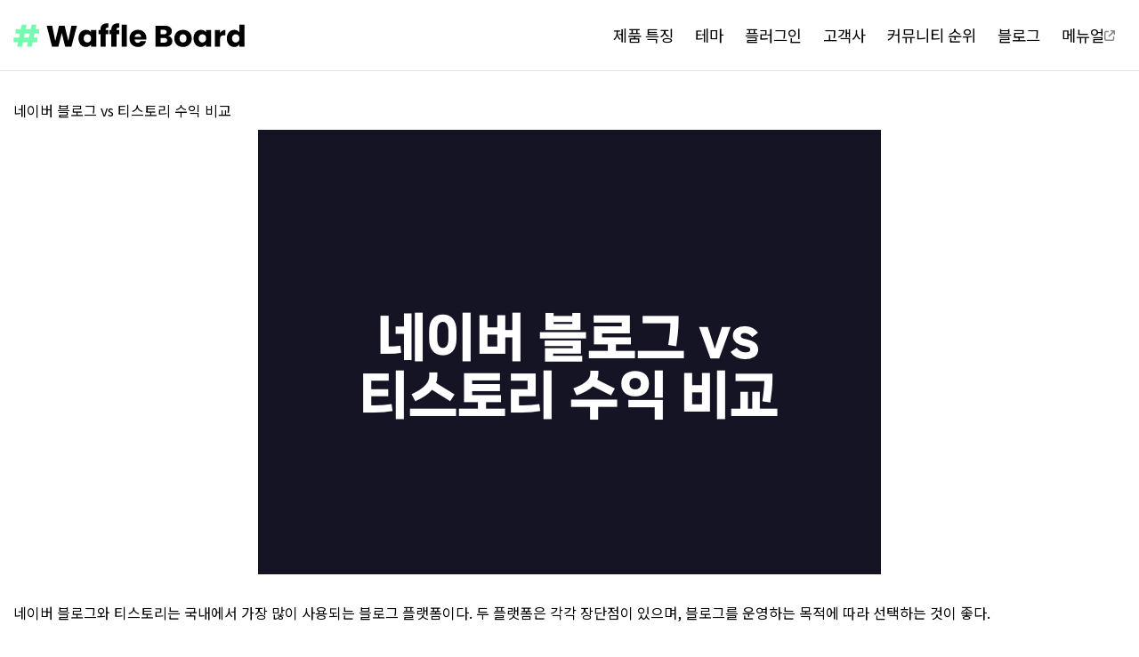

--- FILE ---
content_type: text/html; charset=utf-8
request_url: https://waffleboard.io/blog/11
body_size: 10759
content:
<html>
    <head>
        <title>네이버 블로그 vs 티스토리 수익 비교 - 블로그 - 와플보드 - 커뮤니티 사이트 제작 솔루션</title>
<meta name="robots" content="index,follow" />
<meta name="viewport" content="width=device-width" />
<link
    rel="icon"
    type="image/png"
    sizes="512x512"
    href="https://static.waffleboard.io/static/assets/favicon/favicon-512.png"
/>
<link
    rel="icon"
    type="image/png"
    sizes="300x300"
    href="https://static.waffleboard.io/static/assets/favicon/favicon-300.png"
/>
<link
    rel="icon"
    type="image/png"
    sizes="180x180"
    href="https://static.waffleboard.io/static/assets/favicon/favicon-180.png"
/>
<link
    rel="icon"
    type="image/png"
    sizes="96x96"
    href="https://static.waffleboard.io/static/assets/favicon/favicon-96.png"
/>
<link
    rel="icon"
    type="image/png"
    sizes="32x32"
    href="https://static.waffleboard.io/static/assets/favicon/favicon-32.png"
/>
<link
    rel="icon"
    type="image/png"
    sizes="16x16"
    href="https://static.waffleboard.io/static/assets/favicon/favicon-16.png"
/>
<link
    href="https://fonts.googleapis.com/css2?family=Noto+Sans+KR:wght@100;300;400;500;700;900&display=swap"
    rel="stylesheet"
/>
<meta
    name="naver-site-verification"
    content="d3247cf7fadbbe4c2a98c5faa754b23429df1057"
/>
<style>
    :root {
        --main-color: #00ffa8;
        --main-color-hover: #00d58e;
        --main-background-color: #c4ffeb;
        --main-background-color-hover: #68ffcd;
    }

    html.active,
    body.active {
        height: 100%;
        overflow-y: hidden;
    }

    body {
        font-family: "Noto Sans KR", sans-serif;
        /* font-family: Arial, Helvetica, sans-serif; */
    }

    a {
        color: #000;
        text-decoration: none;
    }

    h1,
    h2,
    h3,
    h4,
    h5,
    h6 {
        font-weight: bold;
    }

	h1 {
		font-size: 3em;
	}

    main {
        width: 1250px;
        display: flex;
        justify-content: center;
        align-items: center;
        flex-direction: column;
        gap: 50px;
        margin: 0 auto;
    }

    button {
        cursor: pointer;
    }

    .bold {
        font-weight: bold;
    }

    .wrap {
        width: 1250px;
    }

    @media (max-width: 1250px) {
        h1 {
            font-size: 9vw;
        }

        h2 {
            font-size: 6vw;
        }

        .wrap {
            width: 100%;
            padding: 0 10px;
        }

        main {
            width: 100%;
            padding: 0 10px;
        }
    }

    #pagination {
        display: flex;
        justify-content: center;
        align-items: center;
        flex-direction: row;
        gap: 20px;
    }

    #pagination a {
        display: flex;
        background-color: #eee;
        padding: 8px 12px;
        border-radius: 4px;
    }

    #pagination a:hover {
        background-color: #ccc;
    }

    /* Flash */
    #flash {
        position: fixed;
        top: 20px;
        right: 20px;
        min-width: 300px;
        width: fit-content;
        display: flex;
        justify-content: center;
        align-items: flex-start;
        flex-direction: column;
        color: #000;
        box-shadow: 0 2px 30px 0 rgba(0, 0, 0, 0.06);
        box-sizing: border-box;
        z-index: 10;
    }

    #flash.active {
        display: none;
    }

    #flash.trueBackground {
        background-color: #10b886;
    }

    #flash.falseBackground {
        background-color: #e74c3c;
    }

    #flash .message {
        display: flex;
        justify-content: center;
        align-items: center;
        color: #fff;
        padding: 20px;
        padding-right: 40px;
        padding-bottom: 26px;
    }

    #flash .bar {
        position: absolute;
        left: 0;
        bottom: 0;
        width: 100%;
        height: 6px;
        background-color: rgba(255, 255, 255, 0.5);
        animation: barClose 5s;
    }

    @keyframes barClose {
        from {
            width: 100%;
        }

        to {
            width: 0;
        }
    }

    #flash .close {
        position: absolute;
        top: 10px;
        right: 10px;
        cursor: pointer;
    }

    #flash .close svg {
        width: 16px;
        height: 16px;
        color: rgba(255, 255, 255, 0.6);
    }

    /* Banner */
    #banners {
        width: 1080px;
        display: grid;
        grid-template-columns: repeat(2, 1fr);
        gap: 10px;
    }

    #banners .banner {
        display: flex;
        justify-content: center;
        align-items: center;
    }

    #banners .banner a {
        display: flex;
        justify-content: center;
        align-items: center;
    }

    #banners .banner img {
        max-width: 100%;
        width: 100%;
    }

    @media (max-width: 1250px) {
        #banners {
            width: 100%;
            grid-template-columns: repeat(1, 1fr);
            padding: 0 10px;
        }

        #banners .banner img {
            max-width: 100%;
            width: 100%;
        }
    }

    /* contact */
    main #contact {
        font-weight: bold;
        padding: 40px 0;
        box-sizing: border-box;
    }

    main #contact .items {
        display: grid;
        grid-template-columns: repeat(3, 1fr);
        gap: 20px;
    }

    main #contact .items a {
        display: flex;
        justify-content: center;
        align-items: center;
        padding: 20px 60px;
        border-radius: 4px;
        font-size: 1.2em;
        background-color: rgba(0, 0, 0, 0.03);
    }

    main #contact .items div {
        display: flex;
        justify-content: center;
        align-items: center;
        padding: 0;
        margin: 0;
    }

    main #contact .items img {
        width: 18px;
        height: 18px;
        margin-right: 10px;
    }

    main #contact .items a:hover {
        background-color: rgba(0, 0, 0, 0.06);
    }

    main #contact .kakao {
        /* background-color: #FFDC00; */
        cursor: pointer;
    }

    main #contact .telegram {
        /* background-color: #179CDE; */
    }

    @media (max-width: 1250px) {
        main #contact .items {
            grid-template-columns: repeat(1, 1fr);
        }
    }
</style>
<link rel="stylesheet" href="/output.css?v=1">
<!-- Google tag (gtag.js) -->
<script
    async
    src="https://www.googletagmanager.com/gtag/js?id=AW-11283557108"
></script>
<script>
    window.dataLayer = window.dataLayer || [];
    function gtag() {
        dataLayer.push(arguments);
    }
    gtag("js", new Date());

    gtag("config", "AW-11283557108");
</script>
<!-- Event snippet for 문의하기 conversion page
In your html page, add the snippet and call gtag_report_conversion when someone clicks on the chosen link or button. -->
<script>
    function gtag_report_conversion(url) {
        var callback = function () {
            if (typeof url != "undefined") {
                window.location = url;
            }
        };
        gtag("event", "conversion", {
            send_to: "AW-11283557108/VONwCNuv5tcYEPTVtYQq",
            event_callback: callback,
        });
        return false;
    }
</script>
<script>
    const contactCheck = () => {
        console.log("contactCheck");
        // Google
        gtag_report_conversion();
        // Naver
    };
</script>
<!-- Google tag (gtag.js) -->
<script async src="https://www.googletagmanager.com/gtag/js?id=G-28VM744291"></script>
<script>
    window.dataLayer = window.dataLayer || [];
    function gtag(){dataLayer.push(arguments);}
    gtag('js', new Date());

    gtag('config', 'G-28VM744291');
</script>
<script type="text/javascript">
    (function(c,l,a,r,i,t,y){
        c[a]=c[a]||function(){(c[a].q=c[a].q||[]).push(arguments)};
        t=l.createElement(r);t.async=1;t.src="https://www.clarity.ms/tag/"+i;
        y=l.getElementsByTagName(r)[0];y.parentNode.insertBefore(t,y);
    })(window, document, "clarity", "script", "k1dd1shkgv");
</script>
        <meta
            property="og:url"
            content="https://waffleboard.io/blog/11"
        />
        <link
            rel="canonical"
            href="https://waffleboard.io/blog/11"
        />
        <style>
            article {
                display: flex;
                flex-direction: column;
                gap: 50px;
            }

            #read {
                width: 1250px;
                display: flex;
                flex-direction: column;
                gap: 20px;
            }
            
            .content img {
                max-width: 100%;
            }

            article h2, article h3, article h4, article h5, article h6 {
                font-size: 1.2em;
                font-weight: bold;
                padding: 10px 0;
            }

            article .content {
                line-height: 1.4em;
            }

            article .content a {
                color: var(--main-color);
            }

            article .content img {
                max-width: 100%;
                display: flex;
                padding: 10px 0;
                margin: 0 auto;
            }

            article .content figcaption {
                color: #888;
                font-size: 0.8em;
                text-align: center;
            }

            article .content ul {
                display: flex;
                flex-direction: column;
                gap: 10px;
                padding: 10px 0;
            }

            article .content ul li {
                list-style: disc;
                margin-left: 40px;
            }

            article .content .youtube {
                display: flex;
                justify-content: center;
                position: relative;
                width: 100%;
                padding-bottom: 56.25%;
            }

            article .content .youtube iframe {
                position: absolute;
                width: 100%;
                height: 100%;
                padding: 0;
                margin: 0;
            }

            article .content .tableWrap {
                width: 100%;
                overflow-x: scroll;
            }

            article .content table {
                width: 100%;
                word-break: keep-all;
            }

            article .content table th,
            article .content table td {
                text-align: center;
                padding: 10px;
                border: 1px solid #bbb;
            }

            article .content table th {
                font-weight: bold;
                background-color: #f5f5f5;
                border-bottom: 2px solid #bbb;
            }

            @media (max-width: 1250px) {
                #read {
                    width: 100%;
                }

                h1 {
                    font-size: 8vw;
                }
            }
        </style>
    </head>
    <body>
        <!-- Global site tag (gtag.js) - Google Ads: 778486207 -->
<script async src="https://www.googletagmanager.com/gtag/js?id=AW-778486207"></script>
<script>
  window.dataLayer = window.dataLayer || [];
  function gtag(){dataLayer.push(arguments);}
  gtag('js', new Date());

  gtag('config', 'AW-778486207');
</script> 
<script>
  const flash = document.querySelector('#flash');
  if (flash) {
    const flashClose = flash.querySelector('.close');
    flashClose.addEventListener('click', () => {
      flash.classList.toggle('active');
    });

    setTimeout(() => {
      flash.style.display = 'none';
    }, 5000);
  }
</script>
<style>
    header {
        position: fixed;
        top: 0;
        left: 0;
        width: 100%;
        display: flex;
        justify-content: center;
        align-items: center;
        height: 80px;
         border-bottom: 0.5px solid rgba(0, 0, 0, 0.1); 
        background-color: #fff;
        z-index: 3;
        box-sizing: border-box;
    }

    header .toggleBtn {
        display: none;
        justify-content: center;
        align-items: center;
        cursor: pointer;
    }

    header .wrap {
        height: 100%;
        display: flex;
        justify-content: center;
        align-items: center;
    }

    header .logo {
        padding: 10px 0;
    }

    header .logo img {
        max-width: 260px;
    }

    header .navWrap {
        flex: 1;
    }

    header nav {
        flex: 1;
        display: flex;
        justify-content: space-between;
        align-items: center;
        height: 100%;
    }

    header nav .main {
        flex: 1;
        display: flex;
        justify-content: flex-end;
        align-items: center;
    }

    header nav .main > li {
        height: 100%;
        position: relative;
    }

    header nav .main > li > a {
        height: 100%;
        font-size: 1.1em;
        font-weight: 400;
        display: flex;
        justify-content: center;
        align-items: center;
        gap: 6px;
        z-index: 3;
        padding: 0 12px;
    }

    header nav .main > li > a:hover::after {
        background-color: #00ffa8;
    }

    header nav .main > li > a svg {
        width: 12px;
        height: 12px;
        color: #888;
    }

    header .mypage {
        display: flex;
        justify-content: center;
        align-items: center;
        font-size: 0.9em;
    }

    header .mypage .slash {
        font-size: 0.3em;
        color: rgba(0, 0, 0, 0.3);
        padding: 0 6px;
    }

    @media (min-width: 1251px) {
        header .wrap {
            gap: 80px;
        }

        header nav .main {
            height: 100%;
        }

        header nav .main li > a::after {
            position: absolute;
            bottom: 32px;
            content: "";
            width: 80%;
            height: 5px;
            z-index: -1;
        }

        header nav .main > li > a:hover::after {
            border-radius: 5px;
        }

        header nav .main > li:hover > ul {
            display: flex;
        }

        header nav .main > li > ul {
            position: absolute;
            top: 78px;
            left: 50%;
            transform: translate(-50%, 0);
            display: none;
            justify-content: center;
            align-items: center;
            flex-direction: column;
            background-color: #fff;
            border: 2px solid rgba(0, 0, 0, 0.1);
            box-sizing: border-box;
        }

        header nav .main > li > ul > li {
            display: flex;
            justify-content: center;
            align-items: center;
        }

        header nav .main > li > ul > li > a {
            display: flex;
            justify-content: center;
            align-items: center;
            padding: 14px 40px;
        }

        header nav .main > li > ul > li > a:hover {
            background-color: rgba(0, 0, 0, 0.1);
        }

        header .navWrap .navBackground {
            display: none;
        }
    }

    @media (max-width: 1250px) {
        header {
            height: unset;
            border: 0;
        }

        header .toggleBtn {
            position: absolute;
            top: 0;
            right: 0;
            width: 70px;
            height: 70px;
            display: flex;
            z-index: 10;
        }

        header .toggleBtn svg {
            color: #000;
            width: 22px;
            height: 22px;
        }

        header .wrap {
            flex-direction: column;
        }

        header .logo {
            width: 100%;
            height: 70px;
            padding: 0;
            display: flex;
            justify-content: flex-start;
            padding: 0 20px;
            align-items: center;
            box-sizing: border-box;
            z-index: 5;
        }

        header .logo img {
            max-height: 22px;
        }

        header .navWrap {
            display: none;
        }

        header .navWrap.active {
            display: flex;
        }

        header nav {
            position: fixed;
            top: 0;
            right: 0;
            width: 70%;
            height: 100dvh;
            display: flex;
            justify-content: flex-start;
            flex-direction: column;
            background-color: #fff;
            padding-left: 10px;
            padding-right: 10px;
            box-sizing: border-box;
            z-index: 10;
            overflow-y: auto;
        }

        header nav.active {
            display: flex;
        }

        header nav .main {
            width: 100%;
            flex-direction: column;
        }

        header nav .main > li {
            width: 100%;
            margin-bottom: 10px;
            background-color: rgba(0, 0, 0, 0.05);
            border-radius: 4px;
            box-sizing: border-box;
        }

        header nav .main > li > a {
            width: 100%;
            padding: 10px 0;
        }

        header nav .main > li:hover {
            background-color: rgba(0, 0, 0, 0.1);
        }

        header nav .main > li > ul {
            width: 100%;
            display: flex;
            justify-content: center;
            align-items: center;
            flex-direction: column;
        }

        header nav .main > li > ul > li {
            display: flex;
            justify-content: center;
            align-items: center;
            width: 100%;
        }

        header nav .main > li > ul > li > a {
            width: 100%;
            display: flex;
            justify-content: center;
            align-items: center;
            padding: 10px 0;
            border-radius: 4px;
            box-sizing: border-box;
        }

        header nav .main > li > ul > li > a:hover {
            font-weight: bold;
        }

        header .main {
            order: 2;
        }

        header .mypage {
            order: 1;
            padding: 20px 0;
        }

        header .mypage li a:hover {
            font-weight: bold;
        }

        header .navWrap .navBackground {
            position: fixed;
            top: 0;
            left: 0;
            width: 100%;
            height: 100%;
            background-color: rgba(0, 0, 0, 0.7);
            cursor: pointer;
            z-index: 2;
        }
    }
</style>
<header>
    <div class="toggleBtn">
        <svg
            fill="currentColor"
            xmlns="http://www.w3.org/2000/svg"
            viewBox="0 0 24 24"
            width="24px"
            height="24px"
        >
            <path
                fill="currentColor"
                d="M 0 2 L 0 4 L 24 4 L 24 2 Z M 0 11 L 0 13 L 24 13 L 24 11 Z M 0 20 L 0 22 L 24 22 L 24 20 Z"
            />
        </svg>
    </div>
    <div class="wrap">
        <div class="logo">
            <a href="/"
                ><img
                    src="https://static.waffleboard.io/static/assets/logo.svg"
                    alt="와플보드"
            /></a>
        </div>
        <div class="navWrap">
            <nav>
                <ul class="main">
                    <li>
                        <a href="/features">제품 특징</a>
                    </li>
                    <li>
                        <a href="/themes">테마</a>
                    </li>
                    <li>
                        <a href="/plugins">플러그인</a>
                    </li>
                    <li>
                        <a href="/customers">고객사</a>
                    </li>
<!--                    <li>-->
<!--                        <a href="/payment">결제</a>-->
<!--                    </li>-->
                    <li>
                        <a href="/ranking">커뮤니티 순위</a>
                    </li>
<!--                    <li>-->
<!--                        <a href="https://page-ready.com" class="relative">-->
<!--                            홈페이지 AI 통제작-->
<!--                        <span class="text-red-500 text-xs px-1 py-0.5 ml-1 absolute left-0 -top-1/2 font-bold animate-bounce hidden md:block">new</span>-->
<!--                        </a>-->
<!--                    </li>-->
<!--                    <li>-->
<!--                        <a href="/news">최신 업데이트</a>-->
<!--                    </li>-->
                    <li>
                        <a href="/blog">블로그</a>
                    </li>
                    <li>
                        <a
                            href="https://waffledocs.com/"
                            target="_blank"
                        >
                            <div>메뉴얼</div>
                            <svg
                                xmlns="http://www.w3.org/2000/svg"
                                viewBox="0 0 512 512"
                            >
                                <path
                                    fill="currentColor"
                                    d="M320 0c-17.7 0-32 14.3-32 32s14.3 32 32 32h82.7L201.4 265.4c-12.5 12.5-12.5 32.8 0 45.3s32.8 12.5 45.3 0L448 109.3V192c0 17.7 14.3 32 32 32s32-14.3 32-32V32c0-17.7-14.3-32-32-32H320zM80 32C35.8 32 0 67.8 0 112V432c0 44.2 35.8 80 80 80H400c44.2 0 80-35.8 80-80V320c0-17.7-14.3-32-32-32s-32 14.3-32 32V432c0 8.8-7.2 16-16 16H80c-8.8 0-16-7.2-16-16V112c0-8.8 7.2-16 16-16H192c17.7 0 32-14.3 32-32s-14.3-32-32-32H80z"
                                />
                            </svg>
                        </a>
                    </li>
                </ul>
            </nav>
            <div class="navBackground"></div>
        </div>
    </div>
</header>
<script>
    const html = document.querySelector("html");
    const body = document.querySelector("body");
    const navWrap = document.querySelector(".navWrap");
    const navBackground = document.querySelector(".navBackground");
    const toggleBtn = document.querySelector(".toggleBtn");

    if (toggleBtn) {
        toggleBtn.addEventListener("click", () => {
            navWrap.classList.toggle("active");
            html.classList.toggle("active");
            body.classList.toggle("active");
        });
    }

    if (navBackground) {
        navBackground.addEventListener("click", () => {
            navWrap.classList.toggle("active");
            html.classList.toggle("active");
            body.classList.toggle("active");
        });
    }
</script>

        <main>
            <article>
                <section id="read">
                    <h1 class="title">네이버 블로그 vs 티스토리 수익 비교</h1>
                    <div class="content"><figure><img src="https://static.waffleboard.io/blog/1693299235753-ni519hziown.png" alt="1693299235753-ni519hziown" /></figure>
<br>
네이버 블로그와 티스토리는 국내에서 가장 많이 사용되는 블로그 플랫폼이다. 두 플랫폼은 각각 장단점이 있으며, 블로그를 운영하는 목적에 따라 선택하는 것이 좋다.<br>
<br>
<h2>네이버 블로그</h2>
네이버 블로그는 국내에서 가장 많은 사용자를 보유하고 있으며, 네이버 검색 결과 상단에 노출될 확률이 높다는 장점이 있다. 또한, 네이버 쇼핑, 네이버 클라우드, 네이버 멤버십 등 네이버의 다양한 서비스와 연동되어 있어 활용도가 높다.<br>
<br>
그러나 네이버 블로그는 광고 수익이 낮다는 단점이 있다. 네이버 블로그에서 사용할 수 있는 애드포스트는 광고 단가가 낮고, 키워드 경쟁이 치열하기 때문이다. 또한, 네이버 블로그는 네이버의 정책에 따라 운영되는 만큼, 블로그의 자유도가 상대적으로 낮다.<br>
<br>
<h2>티스토리</h2>
티스토리는 네이버 블로그와 달리 광고 수익이 높다는 장점이 있다. 티스토리는 구글 애드센스를 사용할 수 있으며, 구글 애드센스의 광고 단가는 네이버 애드포스트보다 높다. 또한, 티스토리는 네이버 블로그에 비해 자유도가 높아, 다양한 디자인과 기능을 적용할 수 있다.<br>
<br>
그러나 티스토리는 네이버 블로그에 비해 사용자 수가 적고, 네이버 검색 결과 상단에 노출될 확률이 낮다는 단점이 있다. 또한, 티스토리는 네이버 블로그와 달리 네이버의 다양한 서비스와 연동되지 않는다.<br>
<br>
<h2>결론</h2>
블로그를 운영하는 목적에 따라 선택하는 것이 좋다. 블로그를 통해 광고 수익을 창출하고자 한다면 티스토리가, 블로그를 소통과 홍보 도구로 활용하고자 한다면 네이버 블로그가 유리하다.<br>
<br>
<h2>추가 고려 사항</h2>
블로그를 운영하기 위해서는 다음과 같은 사항을 고려해야 한다.<br>
<ul><li>블로그의 주제와 목표</li>
<li>블로그의 방문자 수와 유입 경로</li>
<li>블로그의 디자인과 기능</li>
<li>블로그의 운영 시간과 노력</li></ul><br>

블로그를 운영하기 전에 충분한 준비를 통해 성공적인 블로그 운영을 위한 계획을 세우는 것이 중요하다.<br>
<br>
<h2>광고수익을 주는 애드센스</h2>
애드센스는 구글에서 제공하는 무료 광고 프로그램으로, 웹사이트나 블로그에 광고를 게재하여 수익을 창출할 수 있습니다. 애드센스 광고 수익을 높이기 위해서는 다음과 같은 방법을 고려해 볼 수 있습니다.<br>
<ul><li>고품질 콘텐츠를 제공하세요. 애드센스 광고 수익은 광고 클릭 수와 CTR(Click-Through Rate)에 의해 결정됩니다. 방문자들이 유용하고 흥미로운 콘텐츠를 제공하는 사이트에 머무를수록 광고를 클릭할 가능성이 높아집니다. 따라서 방문자들이 관심을 가질 만한 주제에 대해 양질의 콘텐츠를 지속적으로 제공하는 것이 중요합니다.</li>
<li>적절한 광고 위치를 선택하세요. 광고는 웹사이트의 적절한 위치에 게재되어야 방문자의 눈에 잘 띄고 클릭할 가능성이 높아집니다. 일반적으로 콘텐츠의 하단이나 사이드바에 광고를 게재하는 것이 효과적입니다. 또한, 광고의 크기와 모양도 고려해야 합니다. 너무 큰 광고는 방문자의 콘텐츠 집중력을 떨어뜨릴 수 있으므로 적당한 크기의 광고를 선택하는 것이 좋습니다.</li>
<li>광고 유형을 다양화하세요. 애드센스는 다양한 종류의 광고를 제공합니다. 텍스트 광고, 이미지 광고, 동영상 광고 등 방문자의 관심사에 맞는 광고 유형을 선택하여 광고 클릭률을 높일 수 있습니다.</li>
<li>광고를 최적화하세요. 애드센스는 광고를 최적화할 수 있는 다양한 도구를 제공합니다. 광고 보고서를 확인하여 광고의 클릭률과 전환율을 분석하고, 이를 바탕으로 광고의 위치, 크기, 유형 등을 조정하여 광고 수익을 극대화할 수 있습니다.</li></ul><br>

이외에도, 웹사이트의 트래픽을 늘리는 것도 애드센스 광고 수익을 높이는 데 도움이 됩니다. 트래픽을 늘리기 위해서는 SEO(Search Engine Optimization)를 통해 웹사이트의 검색 결과 순위를 높이거나, 소셜 미디어를 통해 웹사이트를 홍보하는 등의 방법을 고려해 볼 수 있습니다.<br>
<br>
애드센스 광고 수익을 늘리기 위해서는 끊임없는 노력과 개선이 필요합니다. 위의 방법들을 참고하여 웹사이트의 품질을 높이고, 광고를 최적화하여 애드센스 광고 수익을 극대화하시기 바랍니다.<br></div>
                </section>
                <section>
                    <h2>기타 블로그 글</h2>
                    <style>
	#blog .blogs {
		display: grid;
		grid-template-columns: repeat(3, 1fr);
		gap: 20px;
	}

	#blog .blog {
		display: flex;
		flex-direction: column;
	}

	#blog .blog .image img {
		width: 100%;
	}

	#blog .blog .info {
		padding: 10px;
	}

	@media (max-width: 1250px) {
		#blog .blogs {
			grid-template-columns: repeat(1, 1fr);
		}
	}
</style>
<section id="blog">
	<div class="blogs">
		
		<div class="blog">
			<a href="/blog/14" class="image">
				
				<img
					src="https://static.waffleboard.io/blog/1693325898554-cdaq30ela7q.png"
					alt="워드프레스의 장점과 단점 및 난이도"
				/>
				
			</a>
			<div class="info">
				<a href="/blog/14" class="title"
					>워드프레스의 장점과 단점 및 난이도</a
				>
			</div>
		</div>
		
		<div class="blog">
			<a href="/blog/10" class="image">
				
				<img
					src="https://static.waffleboard.io/blog/1693298837909-e44rh82k5vv.png"
					alt="와플보드, 워드프레스, 티스토리, 네이버 블로그 비교"
				/>
				
			</a>
			<div class="info">
				<a href="/blog/10" class="title"
					>와플보드, 워드프레스, 티스토리, 네이버 블로그 비교</a
				>
			</div>
		</div>
		
		<div class="blog">
			<a href="/blog/16" class="image">
				
				<img
					src="https://static.waffleboard.io/blog/1693409482533-bicc4sozesv.png"
					alt="티스토리 애드센스 수익 및 승인조건"
				/>
				
			</a>
			<div class="info">
				<a href="/blog/16" class="title"
					>티스토리 애드센스 수익 및 승인조건</a
				>
			</div>
		</div>
		
		<div class="blog">
			<a href="/blog/19" class="image">
				
				<img
					src="https://static.waffleboard.io/blog/1693411100265-1k61dactj6p.png"
					alt="블로그로 돈 버는 방법"
				/>
				
			</a>
			<div class="info">
				<a href="/blog/19" class="title"
					>블로그로 돈 버는 방법</a
				>
			</div>
		</div>
		
		<div class="blog">
			<a href="/blog/13" class="image">
				
				<img
					src="https://static.waffleboard.io/blog/1693302549880-bovct7ce4b5.png"
					alt="티스토리 블로그 만들기"
				/>
				
			</a>
			<div class="info">
				<a href="/blog/13" class="title"
					>티스토리 블로그 만들기</a
				>
			</div>
		</div>
		
		<div class="blog">
			<a href="/blog/23" class="image">
				
				<img
					src="https://static.waffleboard.io/blog/1693564789077-40st864wcsf.png"
					alt="워드프레스 수익형 블로그 만들기 (feat.애드센스)"
				/>
				
			</a>
			<div class="info">
				<a href="/blog/23" class="title"
					>워드프레스 수익형 블로그 만들기 (feat.애드센스)</a
				>
			</div>
		</div>
		
		<div class="blog">
			<a href="/blog/11" class="image">
				
				<img
					src="https://static.waffleboard.io/blog/1693299235753-ni519hziown.png"
					alt="네이버 블로그 vs 티스토리 수익 비교"
				/>
				
			</a>
			<div class="info">
				<a href="/blog/11" class="title"
					>네이버 블로그 vs 티스토리 수익 비교</a
				>
			</div>
		</div>
		
	</div>
</section>
                </section>
            </article>
        </main>
        <style>
    footer {
        display: flex;
        justify-content: center;
        align-items: center;
        margin-top: 60px;
        padding-bottom: 80px;
    }

    footer .wrap {
        display: flex;
        justify-content: center;
        align-items: center;
        flex-direction: row;
    }

    footer .support {
        font-size: 1.2em;
        font-weight: bold;
        padding-bottom: 20px;
    }

    footer .company {
        flex: 1;
        font-size: 0.9em;
        color: rgba(0, 0, 0, 0.7);
    }

    footer .company .line {
        display: flex;
        justify-content: flex-start;
        align-items: center;
        padding: 4px 0;
    }

    footer .company .title {
        color: rgba(0, 0, 0, 0.4);
    }

    footer .company .slash {
        color: rgba(0, 0, 0, 0.2);
        padding: 0 6px;
    }

    footer .affiliate {
        display: flex;
        justify-content: flex-end;
        align-items: center;
        gap: 20px;
    }

    footer .affiliate svg {
        max-width: 100px;
        height: 40px;
    }

    @media (max-width: 1250px) {
        footer .wrap {
            flex-direction: column;
        }

        footer .company {
            margin-bottom: 20px;
        }

        footer .company .line {
            justify-content: center;
            text-align: center;
            flex-direction: column;
        }

        footer .company .line div {
            padding: 4px 0;
        }

        footer .company .slash {
            display: none;
        }
    }
</style>
<footer>
    <div class="wrap">
        <div class="company">
<!--            <div class="line">-->
<!--                <a-->
<!--                    href="https://waffleboard.gitbook.io/manual/"-->
<!--                    target="_blank"-->
<!--                    class="support"-->
<!--                    >와플보드 메뉴얼</a-->
<!--                >-->
<!--            </div>-->
            <div class="line">
                <div>
                    <span class="title"
                        ><a
                            href="https://waffleboard.channel.io"
                            target="_blank"
                            onclick="contactCheck()"
                            >채팅 상담하기</a
                        >
                        (홈페이지 우측 하단 채널톡 버튼)</span
                    >
                </div>
                <div class="slash">|</div>
                <div>
                    <span class="title">카카오톡 채널 : </span
                    ><a href="http://pf.kakao.com/_xdfBYb/chat" target="_blank" onclick="contactCheck()"
                        >와플보드</a
                    >
                </div>
                <div class="slash">|</div>
                <div>
                    <span class="title">텔레그램 : </span
                    ><a
                        href="https://t.me/waffleboard"
                        target="_blank"
                        onclick="contactCheck()"
                        >메세지 보내기</a
                    >
                </div>
            </div>
            <div class="line">
                <div><span class="title">BusyFingers 대표 : </span>이은찬</div>
                <div class="slash">|</div>
                <div>
                    <span class="title">소재지 : </span>경기도 용인시 기흥구
                    강남서로 9, 7층 703호 K256호
                </div>
            </div>
            <div class="line">
                <div>
                    <span class="title">사업자등록번호 : </span>696-37-01183
                </div>
                <div class="slash">|</div>
                <div><span class="title">호스팅제공 : </span>AWS</div>
            </div>
            <div class="line">
                <div><a href="/license">라이센스 및 교환환불정책</a></div>
            </div>
        </div>
        <div class="affiliate">
            <a href="https://aws.amazon.com/ko/" target="_blank" class="aws">
                <svg
                    xmlns="http://www.w3.org/2000/svg"
                    xmlns:xlink="http://www.w3.org/1999/xlink"
                    version="1.1"
                    id="Layer_1"
                    x="0px"
                    y="0px"
                    viewBox="0 0 304 182"
                    style="enable-background: new 0 0 304 182"
                    xml:space="preserve"
                >
                    <style type="text/css">
                        .st0 {
                            fill: #252f3e;
                        }
                        .st1 {
                            fill-rule: evenodd;
                            clip-rule: evenodd;
                            fill: #ff9900;
                        }
                    </style>
                    <g>
                        <path
                            class="st0"
                            d="M86.4,66.4c0,3.7,0.4,6.7,1.1,8.9c0.8,2.2,1.8,4.6,3.2,7.2c0.5,0.8,0.7,1.6,0.7,2.3c0,1-0.6,2-1.9,3l-6.3,4.2   c-0.9,0.6-1.8,0.9-2.6,0.9c-1,0-2-0.5-3-1.4C76.2,90,75,88.4,74,86.8c-1-1.7-2-3.6-3.1-5.9c-7.8,9.2-17.6,13.8-29.4,13.8   c-8.4,0-15.1-2.4-20-7.2c-4.9-4.8-7.4-11.2-7.4-19.2c0-8.5,3-15.4,9.1-20.6c6.1-5.2,14.2-7.8,24.5-7.8c3.4,0,6.9,0.3,10.6,0.8   c3.7,0.5,7.5,1.3,11.5,2.2v-7.3c0-7.6-1.6-12.9-4.7-16c-3.2-3.1-8.6-4.6-16.3-4.6c-3.5,0-7.1,0.4-10.8,1.3c-3.7,0.9-7.3,2-10.8,3.4   c-1.6,0.7-2.8,1.1-3.5,1.3c-0.7,0.2-1.2,0.3-1.6,0.3c-1.4,0-2.1-1-2.1-3.1v-4.9c0-1.6,0.2-2.8,0.7-3.5c0.5-0.7,1.4-1.4,2.8-2.1   c3.5-1.8,7.7-3.3,12.6-4.5c4.9-1.3,10.1-1.9,15.6-1.9c11.9,0,20.6,2.7,26.2,8.1c5.5,5.4,8.3,13.6,8.3,24.6V66.4z M45.8,81.6   c3.3,0,6.7-0.6,10.3-1.8c3.6-1.2,6.8-3.4,9.5-6.4c1.6-1.9,2.8-4,3.4-6.4c0.6-2.4,1-5.3,1-8.7v-4.2c-2.9-0.7-6-1.3-9.2-1.7   c-3.2-0.4-6.3-0.6-9.4-0.6c-6.7,0-11.6,1.3-14.9,4c-3.3,2.7-4.9,6.5-4.9,11.5c0,4.7,1.2,8.2,3.7,10.6   C37.7,80.4,41.2,81.6,45.8,81.6z M126.1,92.4c-1.8,0-3-0.3-3.8-1c-0.8-0.6-1.5-2-2.1-3.9L96.7,10.2c-0.6-2-0.9-3.3-0.9-4   c0-1.6,0.8-2.5,2.4-2.5h9.8c1.9,0,3.2,0.3,3.9,1c0.8,0.6,1.4,2,2,3.9l16.8,66.2l15.6-66.2c0.5-2,1.1-3.3,1.9-3.9c0.8-0.6,2.2-1,4-1   h8c1.9,0,3.2,0.3,4,1c0.8,0.6,1.5,2,1.9,3.9l15.8,67l17.3-67c0.6-2,1.3-3.3,2-3.9c0.8-0.6,2.1-1,3.9-1h9.3c1.6,0,2.5,0.8,2.5,2.5   c0,0.5-0.1,1-0.2,1.6c-0.1,0.6-0.3,1.4-0.7,2.5l-24.1,77.3c-0.6,2-1.3,3.3-2.1,3.9c-0.8,0.6-2.1,1-3.8,1h-8.6c-1.9,0-3.2-0.3-4-1   c-0.8-0.7-1.5-2-1.9-4L156,23l-15.4,64.4c-0.5,2-1.1,3.3-1.9,4c-0.8,0.7-2.2,1-4,1H126.1z M254.6,95.1c-5.2,0-10.4-0.6-15.4-1.8   c-5-1.2-8.9-2.5-11.5-4c-1.6-0.9-2.7-1.9-3.1-2.8c-0.4-0.9-0.6-1.9-0.6-2.8v-5.1c0-2.1,0.8-3.1,2.3-3.1c0.6,0,1.2,0.1,1.8,0.3   c0.6,0.2,1.5,0.6,2.5,1c3.4,1.5,7.1,2.7,11,3.5c4,0.8,7.9,1.2,11.9,1.2c6.3,0,11.2-1.1,14.6-3.3c3.4-2.2,5.2-5.4,5.2-9.5   c0-2.8-0.9-5.1-2.7-7c-1.8-1.9-5.2-3.6-10.1-5.2L246,52c-7.3-2.3-12.7-5.7-16-10.2c-3.3-4.4-5-9.3-5-14.5c0-4.2,0.9-7.9,2.7-11.1   c1.8-3.2,4.2-6,7.2-8.2c3-2.3,6.4-4,10.4-5.2c4-1.2,8.2-1.7,12.6-1.7c2.2,0,4.5,0.1,6.7,0.4c2.3,0.3,4.4,0.7,6.5,1.1   c2,0.5,3.9,1,5.7,1.6c1.8,0.6,3.2,1.2,4.2,1.8c1.4,0.8,2.4,1.6,3,2.5c0.6,0.8,0.9,1.9,0.9,3.3v4.7c0,2.1-0.8,3.2-2.3,3.2   c-0.8,0-2.1-0.4-3.8-1.2c-5.7-2.6-12.1-3.9-19.2-3.9c-5.7,0-10.2,0.9-13.3,2.8c-3.1,1.9-4.7,4.8-4.7,8.9c0,2.8,1,5.2,3,7.1   c2,1.9,5.7,3.8,11,5.5l14.2,4.5c7.2,2.3,12.4,5.5,15.5,9.6c3.1,4.1,4.6,8.8,4.6,14c0,4.3-0.9,8.2-2.6,11.6   c-1.8,3.4-4.2,6.4-7.3,8.8c-3.1,2.5-6.8,4.3-11.1,5.6C264.4,94.4,259.7,95.1,254.6,95.1z"
                        />
                        <g>
                            <path
                                class="st1"
                                d="M273.5,143.7c-32.9,24.3-80.7,37.2-121.8,37.2c-57.6,0-109.5-21.3-148.7-56.7c-3.1-2.8-0.3-6.6,3.4-4.4    c42.4,24.6,94.7,39.5,148.8,39.5c36.5,0,76.6-7.6,113.5-23.2C274.2,133.6,278.9,139.7,273.5,143.7z"
                            />
                            <path
                                class="st1"
                                d="M287.2,128.1c-4.2-5.4-27.8-2.6-38.5-1.3c-3.2,0.4-3.7-2.4-0.8-4.5c18.8-13.2,49.7-9.4,53.3-5    c3.6,4.5-1,35.4-18.6,50.2c-2.7,2.3-5.3,1.1-4.1-1.9C282.5,155.7,291.4,133.4,287.2,128.1z"
                            />
                        </g>
                    </g>
                </svg>
            </a>
        </div>
    </div>
</footer>
<script>
    // Delete Button Confirm
    const deleteBtn = document.querySelectorAll('button[value="delete"]');
    deleteBtn.forEach(b => {
        b.addEventListener("click", event => {
            if (!confirm("삭제 확인")) {
                event.stopImmediatePropagation();
                event.preventDefault();
            }
        });
    });

    const makeOrderNumber = async () => {
        return new Promise((resolve, reject) => {
            const xhr = new XMLHttpRequest();
            xhr.onload = () => {
                if (xhr.status === 200 || xhr.status === 201) {
                    const result = xhr.responseText;
                    resolve(result);
                } else {
                    console.error(xhr.responseText);
                }
            };
            xhr.open("GET", "/api/makeOrderNumber");
            xhr.send();
        });
    };
</script>
<script defer>
    (function () {
        var w = window;
        if (w.ChannelIO) {
            return w.console.error("ChannelIO script included twice.");
        }
        var ch = function () {
            ch.c(arguments);
        };
        ch.q = [];
        ch.c = function (args) {
            ch.q.push(args);
        };
        w.ChannelIO = ch;
        function l() {
            if (w.ChannelIOInitialized) {
                return;
            }
            w.ChannelIOInitialized = true;
            var s = document.createElement("script");
            s.type = "text/javascript";
            s.async = true;
            s.src = "https://cdn.channel.io/plugin/ch-plugin-web.js";
            var x = document.getElementsByTagName("script")[0];
            if (x.parentNode) {
                x.parentNode.insertBefore(s, x);
            }
        }
        if (document.readyState === "complete") {
            l();
        } else {
            w.addEventListener("DOMContentLoaded", l);
            w.addEventListener("load", l);
        }
    })();

    ChannelIO("boot", {
        pluginKey: "51ac5e7c-e0d3-4592-98c1-c8c9673a52fa",
    });
    ChannelIO("onShowMessenger", () => {
        contactCheck();
    });
</script>

    <script defer src="https://static.cloudflareinsights.com/beacon.min.js/vcd15cbe7772f49c399c6a5babf22c1241717689176015" integrity="sha512-ZpsOmlRQV6y907TI0dKBHq9Md29nnaEIPlkf84rnaERnq6zvWvPUqr2ft8M1aS28oN72PdrCzSjY4U6VaAw1EQ==" data-cf-beacon='{"version":"2024.11.0","token":"25f9e85e039343b6895ee2685a6efa25","r":1,"server_timing":{"name":{"cfCacheStatus":true,"cfEdge":true,"cfExtPri":true,"cfL4":true,"cfOrigin":true,"cfSpeedBrain":true},"location_startswith":null}}' crossorigin="anonymous"></script>
</body>
</html>
